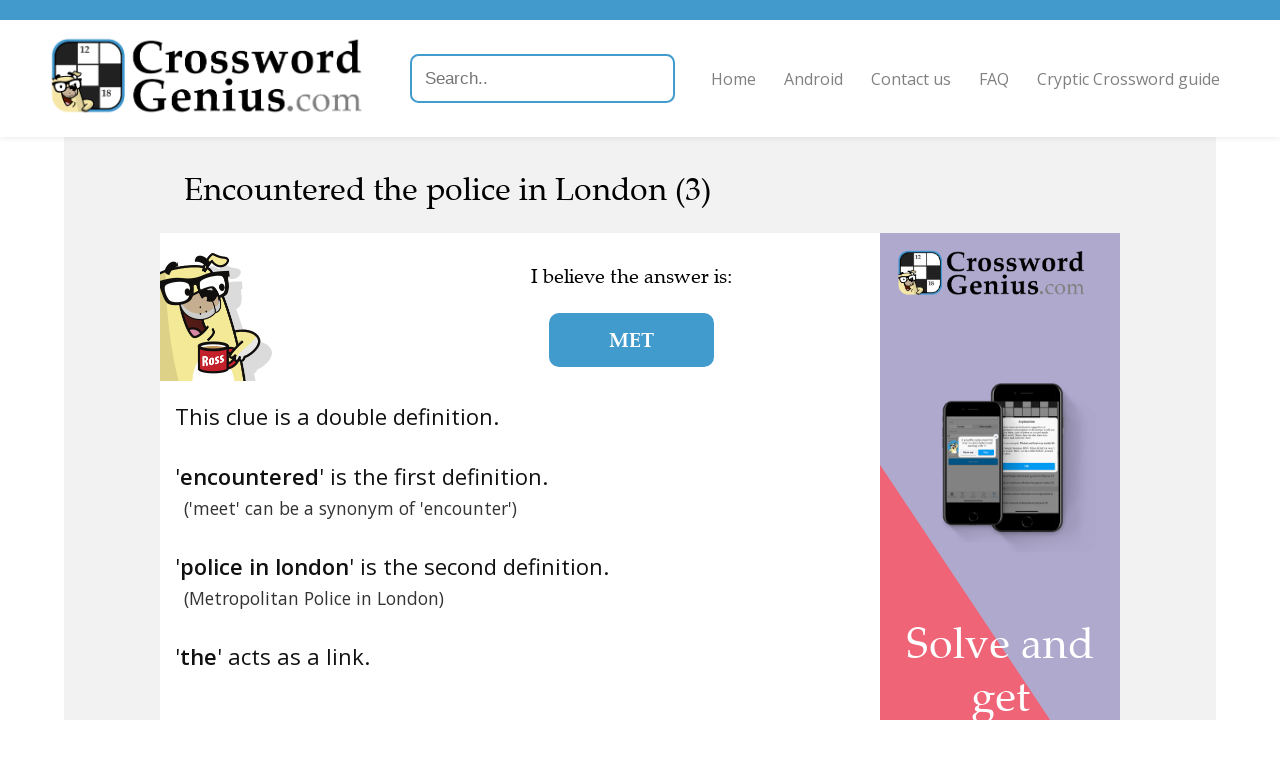

--- FILE ---
content_type: text/html; charset=utf-8
request_url: https://crosswordgenius.com/clue/encountered-the-police-in-london
body_size: 4309
content:
<!DOCTYPE html>
<html>
  <head>
    <meta name="viewport" content="width=device-width, initial-scale=1">

    <title>Encountered the police in London -  Crossword Clue, Answer and Explanation </title>
    <meta name="description" content="Encountered the police in London -  Crossword Clue, Answer and Explanation
"/>

    
    <link rel="canonical" href="https://crosswordgenius.com/clue/encountered-the-police-in-london" />
    

    <link rel="preload" href="https://fonts.googleapis.com/css?family=Open+Sans:400,600&display=swap" as="style" onload="this.onload=null;this.rel='stylesheet'">
    <noscript><link rel="stylesheet" href="https://fonts.googleapis.com/css?family=Open+Sans:400,600&display=swap"></noscript>
    <style>
      @font-face {
	font-family: "Zapf Calligraphic";
	src: url("/clue/static/fonts/zapf-calligraphic-801-bt.woff2");
	font-weight: normal;
	font-display: swap;
      }
      @font-face {
	font-family: "Zapf Calligraphic";
	src: url("/clue/static/fonts/zapf-calligraphic-801-bold-bt.woff2");
	font-weight: bold;
	font-display: swap;
      }
      @font-face {
	 font-family: "Zapf Calligraphic";
	 src: url("/clue/static/fonts/zapf-calligraphic-801-italic-bt.woff2");
	font-style: italic;
	font-display: swap;
      }
    </style>
    <link href="/clue/static/style.css" rel="stylesheet" />

    

    <script data-ad-client="ca-pub-1822176568654451" async src="https://pagead2.googlesyndication.com/pagead/js/adsbygoogle.js"></script>

    <!-- Global site tag (gtag.js) - Google Analytics -->
    <script async src="https://www.googletagmanager.com/gtag/js?id=UA-147330825-1"></script>
    <script>
      window.dataLayer = window.dataLayer || [];
      function gtag(){dataLayer.push(arguments);}
      gtag('js', new Date());

      gtag('config', 'UA-147330825-1', { 'optimize_id': 'OPT-5GDN259', 'transport_type': 'beacon', 'custom_map': {'dimension1': 'publication'} });
    </script>

    <!-- Facebook Pixel Code -->
    <script>
      !function(f,b,e,v,n,t,s)
      {if(f.fbq)return;n=f.fbq=function(){n.callMethod?
      n.callMethod.apply(n,arguments):n.queue.push(arguments)};
      if(!f._fbq)f._fbq=n;n.push=n;n.loaded=!0;n.version='2.0';
      n.queue=[];t=b.createElement(e);t.async=!0;
      t.src=v;s=b.getElementsByTagName(e)[0];
      s.parentNode.insertBefore(t,s)}(window,document,'script',
      'https://connect.facebook.net/en_US/fbevents.js');
      fbq('init', '215533486358040');
      fbq('track', 'PageView');
    </script>
    <noscript>
      <img height="1" width="1"
       src="https://www.facebook.com/tr?id=215533486358040&ev=PageView
       &noscript=1"/>
    </noscript>
    <!-- End Facebook Pixel Code -->

    <!-- Cookie banner and settings button -->
    <script type="text/javascript">
      var _iub = _iub || [];
      _iub.csConfiguration = {"whitelabel":false,"lang":"en","siteId":1964067,"cookiePolicyId":49542254,"enableCMP":true,"cookiePolicyUrl":"https://www.crosswordgenius.com/privacy-policy/", "floatingPreferencesButtonDisplay":false, "banner":{ "acceptButtonDisplay":true,"customizeButtonDisplay":true,"position":"float-top-center" }};
    </script>
    <script type="text/javascript" src="//cdn.iubenda.com/cs/tcf/stub.js"></script>
    <script type="text/javascript" src="//cdn.iubenda.com/cs/iubenda_cs.js" charset="UTF-8" async></script>

    <!-- Branch -->
    <script>
      (function(b,r,a,n,c,h,_,s,d,k){if(!b[n]||!b[n]._q){for(;s<_.length;)c(h,_[s++]);d=r.createElement(a);d.async=1;d.src="https://cdn.branch.io/branch-latest.min.js";k=r.getElementsByTagName(a)[0];k.parentNode.insertBefore(d,k);b[n]=h}})(window,document,"script","branch",function(b,r){b[r]=function(){b._q.push([r,arguments])}},{_q:[],_v:1},"addListener applyCode autoAppIndex banner closeBanner closeJourney creditHistory credits data deepview deepviewCta first getCode init link logout redeem referrals removeListener sendSMS setBranchViewData setIdentity track validateCode trackCommerceEvent logEvent disableTracking".split(" "), 0);
      branch.init('key_live_kdV6zpscyTBLC7S7yaJOXcgmtCikVeUh');
    </script>

    <script src="https://cdnjs.cloudflare.com/ajax/libs/jquery/3.1.0/jquery.min.js"></script>
    <script src="https://cdnjs.cloudflare.com/ajax/libs/jquery.devbridge-autocomplete/1.2.26/jquery.autocomplete.min.js"></script>

    <link rel="preload" href="https://cdnjs.cloudflare.com/ajax/libs/animate.css/4.0.0/animate.min.css" as="style" onload="this.onload=null;this.rel='stylesheet'">
    <noscript><link rel="stylesheet" href="https://cdnjs.cloudflare.com/ajax/libs/animate.css/4.0.0/animate.min.css" ></noscript>

    <link rel="icon" href="https://www.crosswordgenius.com/wp-content/uploads/app-icon.jpg" sizes="32x32"/>
    <link rel="icon" href="https://www.crosswordgenius.com/wp-content/uploads/app-icon.jpg" sizes="192x192"/>
    <link rel="apple-touch-icon-precomposed" href="https://www.crosswordgenius.com/wp-content/uploads/app-icon.jpg"/>
    <meta name="msapplication-TileImage" content="https://www.crosswordgenius.com/wp-content/uploads/app-icon.jpg"/>
  </head>
  <body>
    <header class="">
      <a href="/">
        <img src="/clue/static/header-logo.min.png" srcset="/clue/static/header-logo-xsmall.min.png 677w, /clue/static/header-logo-small.min.png 1354w, /clue/static/header-logo-medium.min.png 2257w, /clue/static/header-logo.min.png 4513w" alt="Crossword Genius" />
      </a>
      <input type="text" placeholder="Search.." id="search">
      <script>
        $('#search').autocomplete({
            serviceUrl: '/clue/search',
            dataType: 'json',
            width: 'flex',
            onSelect: function (suggestion) {
              window.location.href = suggestion.data;
            }
        });
      </script>
      <button id="nav-menu-expand">Menu</button>
      <nav>
        <ul>
          <li><a href="/">Home</a></li>
          <li><a href="/android">Android</a></li>
          <li><a href="/contact-us">Contact us</a></li>
          <li><a href="/frequently-asked-questions">FAQ</a></li>
          <li><a href="/guide-to-cryptic-crosswords">Cryptic Crossword guide</a></li>
        </ul>
      </nav>
    </header>

    <div id="content">
      
    <div class="gray-bg">
        <h1
                id="clue"
                class="ross"
                data-clueid=948024
                data-cluetext="Encountered the police in London (3)"
        >
            Encountered the police in London (3)
        </h1>

        <div id="main-content" class="white-bg ross nopad">
            <div id="explanation-ad">
                <iframe src="/clue/ad/solve" sandbox="allow-popups-to-escape-sandbox allow-top-navigation-by-user-activation allow-scripts allow-same-origin"></iframe>
            </div>

            <div>
                <div id="answer-area">
                    <div id="ross-area">
                        <img src="/clue/static/ross-mug.min.png" alt="Ross"/>
                        
                    </div>

                    <div id="answer-text">
                        <div data-nosnippet>
                            
                                <p>I believe the answer is:</p>
                            

                            

                            <div class="solutions">
                                
                                    
                                        
                                            
                                        
                                        <p
                                        
                                        class="answer "
                                        data-cluetext="Encountered the police in London (3)"
                                        data-solution="met"
                                        data-solutioncandidateid="909284"
                                        data-for-enumeration="3"
                                        data-selected="true"
                                        >
                                        met
                                        </p>
                                    
                                
                        </div>
                    </div>
                    
                        
                            <div
                                    id="debaffle_prompt"
                                    data-for-solution="met"
                                    class=""
                            >
                                <div
                                        class="hidden"
                                >
                                    <div
                                            class="help-ross-button animate__animated animate__shakeX animate__delay-3s animate__tada"
                                            onClick="window.chatBubble.toggleOpen()"
                                            data-nosnippet
                                    >
                                        I&apos;m a little stuck...
                                        <span style="font-weight: bold">Click here to teach me more about this clue!</span>
                                    </div>
                                </div>
                            </div>
                        
                    

                </div>
            </div>

            
                
                    <div
                            data-for-solution="met"
                            class=""
                    >

                        <div id="explanation" class="pad">

                            
                                
                                    <p><span class="explanation-format__ClueExplanation">This clue is a double definition.<br/ ><br/ >'<span class="explanation-format__original">encountered</span>' is the first definition.<br/ ><span class="explanation-format__explanation">('meet' can be a synonym of 'encounter')</span><br/ ><br/ >'<span class="explanation-format__original">police in london</span>' is the second definition.<br/ ><span class="explanation-format__explanation">(Metropolitan Police in London)</span><br/ ><br/ >'<span class="explanation-format__original">the</span>' acts as a link.<br/ ></span></p>
                                    <p></p>
                                    
                                
                            
                        </div>

                        
                            <p id="alt-definitions" class="white-bg ross pad">
                                
                                    (Other definitions for <i>met</i> that I've seen before
                                    include
                                    "gathered together"
                                        ,
                                        "Encountered by chance or arrangement"
                                        ,
                                        "Came across - police in London"
                                        ,
                                        "Opera company"
                                        ,
                                        "London police (abbr) - New York Museum of Art (abbr)"
                                        .)
                                
                            </p>
                        

                        
                        
                            <div id="last-seen-source" class="white-bg ross pad">
                                I've seen this clue in The Mirror.
                            </div>
                        


                    </div>
                
            

            <div id="ai-disclaimer">
                
                    
                    Hey! My name is Ross. I'm an AI who can help you with any crossword clue for free.
                    <a href="https://crosswordgenius.app.link/?utm_source=http%3A%2F%2Fcrosswordgenius.com%2Fclue%2Fencountered-the-police-in-london&amp;utm_medium=direct&amp;utm_campaign=The+Mirror&amp;utm_content=http%3A%2F%2Fcrosswordgenius.com%2Fclue%2Fencountered-the-police-in-london">Check out my app</a>
                    or
                    <a href="/">learn more</a>
                    about the Crossword Genius project.
                
            </div>
        </div>
    </div>
    </div>

    

    <aside id="related" class="ross">

        

        
            <div>
                <img src="/clue/static/ross_still_05_not-sure.png" alt="Ross"/>
                <h2>Recent clues</h2>

                <ul>
                    
                        <li><a href="http://crosswordgenius.com/clue/container">Container (4)</a></li>
                    
                        <li><a href="http://crosswordgenius.com/clue/rot">Rot (5)</a></li>
                    
                        <li><a href="http://crosswordgenius.com/clue/they-may-play-football-on-the-side">They may play football on the side (7)</a></li>
                    
                        <li><a href="http://crosswordgenius.com/clue/steal-from-the-station">Steal from the station (4)</a></li>
                    
                        <li><a href="http://crosswordgenius.com/clue/line-of-descent">Line of descent (8)</a></li>
                    
                </ul>
            </div>
        

        
            
                
                
                    <div
                            data-for-solution="met"
                            class=""
                    >
                        <img src="/clue/static/ross_still_08_scan-crossword-1.png" alt="Ross"/>
                        <h2>Related clues</h2>

                        <ul>
                            
                                <li><a href="http://crosswordgenius.com/clue/partners-painting">Partner&#39;s painting (3)</a>
                                </li>
                            
                                <li><a href="http://crosswordgenius.com/clue/verse-from-roderick">Verse from Roderick (3)</a>
                                </li>
                            
                                <li><a href="http://crosswordgenius.com/clue/walk-to-the-entrance-say">Walk to the entrance, say (4)</a>
                                </li>
                            
                                <li><a href="http://crosswordgenius.com/clue/wonder-in-drawer">Wonder in drawer (3)</a>
                                </li>
                            
                                <li><a href="http://crosswordgenius.com/clue/sculpt-exterior-with-writing">Sculpt exterior with writing (4)</a>
                                </li>
                            
                        </ul>
                    </div>
                
            
        

    </aside>

    <div id="content-end-ad">
        <iframe src="/clue/ad/import" sandbox="allow-popups-to-escape-sandbox allow-top-navigation-by-user-activation allow-scripts allow-same-origin"></iframe>
    </div>

    <aside id="ads">
        <div style="grid-area: ad1">
            <!-- Ad 1 -->
            <ins class="adsbygoogle"
                 style="display:block"
                 data-ad-client="ca-pub-1822176568654451"
                 data-ad-slot="5070614612"
                 data-ad-format="auto"
                 data-full-width-responsive="true"></ins>
            <script>
                (adsbygoogle = window.adsbygoogle || []).push({});
            </script>
        </div>
        <div style="grid-area: ad2">
            <!-- Ad 2 -->
            <ins class="adsbygoogle"
                 style="display:block"
                 data-ad-client="ca-pub-1822176568654451"
                 data-ad-slot="6196311250"
                 data-ad-format="auto"
                 data-full-width-responsive="true"></ins>
            <script>
                (adsbygoogle = window.adsbygoogle || []).push({});
            </script>
        </div>
        <div style="grid-area: ad3">
            <!-- Ad 3 -->
            <ins class="adsbygoogle"
                 style="display:block"
                 data-ad-client="ca-pub-1822176568654451"
                 data-ad-slot="9943984571"
                 data-ad-format="auto"
                 data-full-width-responsive="true"></ins>
            <script>
                (adsbygoogle = window.adsbygoogle || []).push({});
            </script>
        </div>
    </aside>
    

    </div>

    <footer>
      
      <img src="/clue/static/header-logo.min.png" srcset="/clue/static/header-logo-xsmall.min.png 677w, /clue/static/header-logo-small.min.png 1354w, /clue/static/header-logo-medium.min.png 2257w, /clue/static/header-logo.min.png 4513w" alt="Crossword Genius" />

	<div class="contact">
	  <h3>Get In Touch</h3>
	  <p><a href="mailto:feedback@crosswordgenius.com">feedback@crosswordgenius.com</a></p>
	</div>
      

      <div id="footer-text">
	<p>&copy; 2026 Unlikely Artificial Intelligence Limited | <a href="/privacy-policy">Privacy Policy</a></p>
      </div>
    </footer>

    <script defer src="/clue/static/scripts.js"></script>
    
  </body>
</html>

--- FILE ---
content_type: text/html; charset=utf-8
request_url: https://crosswordgenius.com/clue/ad/solve
body_size: 849
content:
<!DOCTYPE html>
<html lang="en">
  <head>
    <style>
      @font-face {
	font-family: "Zapf Calligraphic";
	src: url("/clue/ad/static/fonts/zapf-calligraphic-801-bt.woff2");
	font-weight: normal;
      }
    </style>
    <link type="text/css" rel="stylesheet" href="/clue/ad/static/ads.css" />
  </head>
  <body>
    <a href="https://crosswordgenius.app.link/?utm_source=http%3A%2F%2Fcrosswordgenius.com%2Fclue%2Fencountered-the-police-in-london&utm_medium=direct&utm_campaign=The+Mirror&utm_content=http%3A%2F%2Fcrosswordgenius.com%2Fclue%2Fencountered-the-police-in-london" target="_parent">
      <svg version="1.1" viewBox="0 0 500 500" preserveAspectRatio="xMinYMid slice">
	<rect x="0" y="0" width="500" height="500" fill="#AFA9CE" />
	<path d="M 0 0 L 0 500 L 234.23595834742062 500 L 0 148.54693428752918 Z" fill="#F06477" />
      </svg>

      <img id="logo" src="/clue/ad/static/header-logo.min.png" />
      <img id="ross" src="/clue/ad/static/ads/ross-bottom-right.svg" />

      <img id="download-on-app-store" src="/clue/ad/static/ads/download-on-the-app-store.svg" />

      <div id="copy" data-fill-text>
	<p>Solve and get explanations for individual clues.</p>
      </div>

      <img id="image" src="/clue/ad/static/ads/solve.png" />
    </a>

    <script>
      

      window.fitText=function(b){function c(){var a=0,d=10;do a+=d,textEl.style.fontSize=a+"px";while(textEl.clientHeight<b.clientHeight);for(d=1;textEl.clientHeight>b.clientHeight;)a-=d,textEl.style.fontSize=a+"px"}textEl=b.children[0];c();window.addEventListener("resize",c,!1);window.addEventListener("orientationchange",c,!1)};document.querySelectorAll("[data-fill-text]").forEach(window.fitText);
    </script>
  </body>
</html>

--- FILE ---
content_type: text/html; charset=utf-8
request_url: https://crosswordgenius.com/clue/ad/import
body_size: 876
content:
<!DOCTYPE html>
<html lang="en">
  <head>
    <style>
      @font-face {
	font-family: "Zapf Calligraphic";
	src: url("/clue/ad/static/fonts/zapf-calligraphic-801-bt.woff2");
	font-weight: normal;
      }
    </style>
    <link type="text/css" rel="stylesheet" href="/clue/ad/static/ads.css" />
  </head>
  <body>
    <a href="https://crosswordgenius.app.link/?utm_source=http%3A%2F%2Fcrosswordgenius.com%2Fclue%2Fencountered-the-police-in-london&utm_medium=direct&utm_campaign=The+Mirror&utm_content=http%3A%2F%2Fcrosswordgenius.com%2Fclue%2Fencountered-the-police-in-london" target="_parent">
      <svg version="1.1" viewBox="0 0 500 500" preserveAspectRatio="xMinYMid slice">
	<rect x="0" y="0" width="500" height="500" fill="#B3BFAB" />
	<path d="M 0 0 L 0 500 L 418.7052764525029 500 L 0 47.531613746996385 Z" fill="#AFA9CE" />
      </svg>

      <img id="logo" src="/clue/ad/static/header-logo.min.png" />
      <img id="ross" src="/clue/ad/static/ads/ross-bottom-right.svg" />

      <img id="download-on-app-store" src="/clue/ad/static/ads/download-on-the-app-store.svg" />

      <div id="copy" data-fill-text>
	<p>Photograph crosswords from a newpaper or magazine and solve in the app with Ross's help!</p>
      </div>

      <img id="image" src="/clue/ad/static/ads/import.png" />
    </a>

    <script>
      

      window.fitText=function(b){function c(){var a=0,d=10;do a+=d,textEl.style.fontSize=a+"px";while(textEl.clientHeight<b.clientHeight);for(d=1;textEl.clientHeight>b.clientHeight;)a-=d,textEl.style.fontSize=a+"px"}textEl=b.children[0];c();window.addEventListener("resize",c,!1);window.addEventListener("orientationchange",c,!1)};document.querySelectorAll("[data-fill-text]").forEach(window.fitText);
    </script>
  </body>
</html>

--- FILE ---
content_type: text/html; charset=utf-8
request_url: https://www.google.com/recaptcha/api2/aframe
body_size: 222
content:
<!DOCTYPE HTML><html><head><meta http-equiv="content-type" content="text/html; charset=UTF-8"></head><body><script nonce="sxte5aip1NmLVyM6ujopug">/** Anti-fraud and anti-abuse applications only. See google.com/recaptcha */ try{var clients={'sodar':'https://pagead2.googlesyndication.com/pagead/sodar?'};window.addEventListener("message",function(a){try{if(a.source===window.parent){var b=JSON.parse(a.data);var c=clients[b['id']];if(c){var d=document.createElement('img');d.src=c+b['params']+'&rc='+(localStorage.getItem("rc::a")?sessionStorage.getItem("rc::b"):"");window.document.body.appendChild(d);sessionStorage.setItem("rc::e",parseInt(sessionStorage.getItem("rc::e")||0)+1);localStorage.setItem("rc::h",'1769043753436');}}}catch(b){}});window.parent.postMessage("_grecaptcha_ready", "*");}catch(b){}</script></body></html>

--- FILE ---
content_type: text/javascript; charset=utf-8
request_url: https://app.link/_r?sdk=web2.86.5&branch_key=key_live_kdV6zpscyTBLC7S7yaJOXcgmtCikVeUh&callback=branch_callback__0
body_size: 75
content:
/**/ typeof branch_callback__0 === 'function' && branch_callback__0("1542688182864773213");